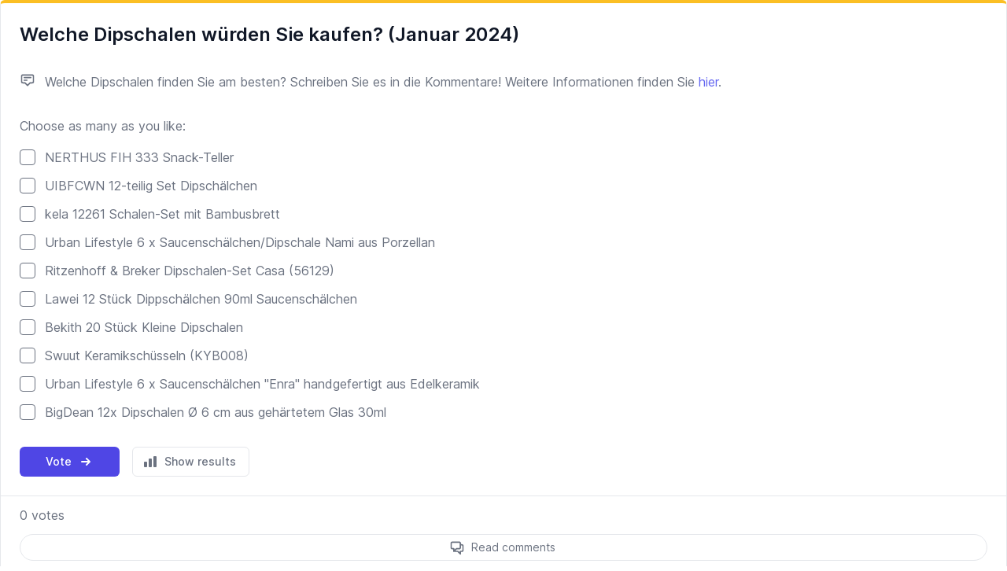

--- FILE ---
content_type: text/html;charset=UTF-8
request_url: https://strawpoll.com/embed/NPgxE9xR4Z2
body_size: 17667
content:
<!DOCTYPE html>
<html lang="en" id="html" x-data="global()" class="h-full js-focus-visible">
	<head>
		<meta charset="utf-8">
		
        <!--             
                    *******,******,            
                .,,,.******,**********.        
              ,,,,,,,,*****,************,      
            .,,,,,,,,,,****,**************.    
           ,,,,,,,,,,,,****,***************.   
          ,.,,,,,,,,,,,,,**,****************,        ____    __                                ____        ___    ___    
         */////,.,,,,,,,,**,*****************       /\  _`\ /\ \__                            /\  _`\     /\_ \  /\_ \    
         //////////*,,,,,.*,*****************.      \ \,\L\_\ \ ,_\  _ __    __     __  __  __\ \ \L\ \___\//\ \ \//\ \    
         ///////////////*..,*****************,       \/_\__ \\ \ \/ /\`'__\/'__`\  /\ \/\ \/\ \\ \ ,__/ __`\\ \ \  \ \ \   
         /////////////////,*,,***************,         /\ \L\ \ \ \_\ \ \//\ \L\.\_\ \ \_/ \_/ \\ \ \/\ \L\ \\_\ \_ \_\ \_ 
         ///////////////,******,,************.         \ `\____\ \__\\ \_\\ \__/.\_\\ \___x___/' \ \_\ \____//\____\/\____\ 
         *///////////*,***********,**********           \/_____/\/__/ \/_/ \/__/\/_/ \/__//__/    \/_/\/___/ \/____/\/____/
          *////////*,****************,******,  
           //////*,********************,,**.   
            ,//***************************.    
              ,*************************,      
                .*********************.        
                   .,***********/*, 
        -->

		<title>Welche Dipschalen würden Sie kaufen? (Januar 2024)</title>

		<meta name="description" content="What is your opinion? Vote now: NERTHUS FIH 333 Snack-Teller, UIBFCWN 12-teilig Set Dipschälchen, Kela 12261 Schalen-Set mit Bambusbrett, Urban Lifestyle 6 x Saucenschälchen/Dipschal" />

		<meta name="viewport" content="width=device-width, initial-scale=1">

			<meta name="robots" content="noindex, follow" />
				<meta name="robots" content="indexifembedded" />


		<link rel="preconnect" href="https://static.strawpoll.com/" crossorigin />

		<link rel="stylesheet" fetchpriority="high" href="https://static.strawpoll.com/dist/main.css?v=256">

				<link rel="stylesheet" href="/dist/custom.NPgxE9xR4Z2.css?v=256">

		<script defer src="https://static.strawpoll.com/dist/app.js?v=256"></script>
		
		<script
			src="https://log.strawpoll.com/api/script.js"
			data-site-id="5fccc2032438"
			defer
		></script>





			<meta name="twitter:card" content="summary_large_image" />
<meta property="fb:app_id" content="567582844767504" />

<meta property="og:site_name" content="StrawPoll" />
<meta property="og:title" content="Welche Dipschalen würden Sie kaufen? (Januar 2024)" />
<meta property="og:description" content="What is your opinion? Vote now: NERTHUS FIH 333 Snack-Teller, UIBFCWN 12-teilig Set Dipschälchen, Kela 12261 Schalen-Set mit Bambusbrett, Urban Lifestyle 6 x Saucenschälchen/Dipschal" />
<meta property="og:type" content="website" />
<meta property="og:url" content="https://strawpoll.com/NPgxE9xR4Z2" />
		
<meta property="og:locale" content="en" />



		<meta name="apple-mobile-web-app-title" content="StrawPoll" />
<meta name="application-name" content="StrawPoll" />

<link rel="apple-touch-icon" sizes="180x180" href="/apple-touch-icon.png">
<link rel="icon" type="image/png" sizes="32x32" href="/favicon-32x32.png">
<link rel="icon" type="image/png" sizes="16x16" href="/favicon-16x16.png">
<link rel="manifest" href="/site.webmanifest">



		<style>
			[x-cloak] {
			  display: none;
			}
		</style>

		<script>
	const TIMESTAMP = new Date().getTime()
	const WEBSOCKET_URL = 'wss://ws.strawpoll.com'
	const API_ENDPOINT = 'https://api.strawpoll.com/v3'
	const STATIC_URL = 'https://cdn.strawpoll.com'
	const DEVICE_TYPE = 'desktop'
	const APP_VERSION = '256'

	const L = {
		'error_retry': 'An error occurred. Please reload the page and try again.',
		'timeout_retry': 'Timeout, please try again.',
		'already_voted': 'You already voted on this poll.',
		'incognito_vote': 'Voting in incognito mode is not allowed. Please disable incognito mode and try again.',
		'backend_error': 'Backend error.',
		'request_failed': 'Request failed.',
		'request_help': 'Please contact support@strawpoll.com for help.',
		'day': 'day',
		'days': 'days',
		'hour': 'hour',
		'hours': 'hours',
		'minute': 'minute',
		'minutes': 'minutes',
		'second': 'second',
		'seconds': 'seconds',
	}

	const APPEARANCE = 'auto'
</script>


		

<script>
	let defaultThemeLight = { 'id': null, 'name': 'Default', colors: { 'pageBg': '#f9fafb', 'boxBg': '#ffffff', 'boxBorder': '#e5e8eb', 'boxBorderTop': '#fbbf24', 'title': '#111827', 'text': '#6b7280', 'highlight': '#4f46e5', 'buttonBg': '#4f46e5', 'buttonText': '#ffffff', 'border': '#e5e7eb', }, 'hideShareButton': false }
	let defaultThemeDark = { 'id': null, 'name': 'Default', colors: { 'pageBg': '#111827', 'boxBg': '#1f2937', 'boxBorder': '#374151', 'boxBorderTop': '#818cf8', 'title': '#e5e7eb', 'text': '#94a3b8', 'highlight': '#6366f1', 'buttonBg': '#6366f1', 'buttonText': '#ffffff', 'border': '#374151' }, 'hideShareButton': false }

	
		let customTheme = { id: null }

	let currentTheme = defaultThemeLight

	if (APPEARANCE === 'dark' || APPEARANCE === 'auto' && window.matchMedia('(prefers-color-scheme: dark)').matches) {
		document.getElementById('html').classList.add('dark')
		currentTheme = defaultThemeDark
	}


	if (customTheme.id) {
		currentTheme = customTheme

		if (isDarkBg(hexToRGBA(customTheme.colors.pageBg, 1, 0, 1))) {
			if (!document.getElementById('html').classList.contains('dark')) {
				document.getElementById('html').classList.add('dark')
			}
		} else {
			if (document.getElementById('html').classList.contains('dark')) {
				document.getElementById('html').classList.remove('dark')
			}
		}
	}

		let pollOptionColors = ['#3EB991', '#FF7563', '#AA66CC', '#FFBB33', '#FF8800', '#33B5E5']

	setCustomTheme(currentTheme)

	function setCustomTheme(theme) {
		for (const [key, value] of Object.entries(theme.colors)) {
			document.documentElement.style.setProperty('--'+key, hexToRGBA(value, 1, 0, 1))
		}

		document.documentElement.style.setProperty('--buttonBgLight', hexToRGBA(theme.colors['buttonBg'],  1, 1, 1.16))
		document.documentElement.style.setProperty('--borderDark', hexToRGBA(theme.colors['border'], 1, 1, 0.84))
		document.documentElement.style.setProperty('--highlightDark', hexToRGBA(theme.colors['highlight'], 1, 1, 0.84))
		document.documentElement.style.setProperty('--textShadow', hexToRGBA(theme.colors['text'], 1, 5, 0.954))
		document.documentElement.style.setProperty('--textLight', hexToRGBA(theme.colors['text'], 0.8, 0, 1)) // 1, 113, 0.5568)
		document.documentElement.style.setProperty('--textLighter', hexToRGBA(theme.colors['text'], 1, 168, 0.3431))
		document.documentElement.style.setProperty('--highlightShadow', hexToRGBA(theme.colors['highlight'], 1, 58, 0.772))
	}

	function setCustomFormDesign(design) {
		for (const [key, value] of Object.entries(design.colors)) {
			document.documentElement.style.setProperty('--'+key, hexToRGBA(value, 1, 0, 1))
		}
		
		if (isDarkBg(hexToRGBA(design.colors['formBackgroundColor'], 1, 0, 1))) {
			document.documentElement.style.setProperty('--textColorLight', hexToRGBA(design.colors['textColor'], 1, 1, 0.5))
			document.documentElement.style.setProperty('--titleColorLight', hexToRGBA(design.colors['titleColor'], 1, 1, 0.5))
		} else {
			document.documentElement.style.setProperty('--titleColorLight', hexToRGBA(design.colors['titleColor'], 0.2, 0, 1))
			document.documentElement.style.setProperty('--textColorLight', hexToRGBA(design.colors['textColor'], 0.2, 0, 1))
		}

		document.documentElement.style.setProperty('--titleColorLight', hexToRGBA(design.colors['titleColor'], 0.2, 0, 1))
		document.documentElement.style.setProperty('--primaryColorLight', hexToRGBA(design.colors['primaryColor'], 0.6, 0, 1))
		document.documentElement.style.setProperty('--primaryColorLightest', hexToRGBA(design.colors['primaryColor'], 0.1, 0, 1))
		document.documentElement.style.setProperty('--choiceColorLight', hexToRGBA(design.colors['choiceColor'], 0.6, 0, 1))
		document.documentElement.style.setProperty('--choiceColorLighter', hexToRGBA(design.colors['choiceColor'], 0.3, 0, 1))
		document.documentElement.style.setProperty('--choiceColorLightest', hexToRGBA(design.colors['choiceColor'], 0.1, 0, 1))
		document.documentElement.style.setProperty('--buttonBackgroundColorLight', hexToRGBA(design.colors['buttonBackgroundColor'], 0.6, 0, 1))
	
		if (isDarkBg(hexToRGBA(design.colors['choiceColor'], 1, 0, 1))) {
			document.documentElement.style.setProperty('--choiceBackgroundTextColor', 'rgba(255,255,255,1)')
		} else {
			document.documentElement.style.setProperty('--choiceBackgroundTextColor', 'rgba(0,0,0,1)')
		}
	}

	function hexToRGBA(hex, opacity, modifierAdd, modifierMulti) {
		if (!hex) {
			return 'rgba(0, 0, 0, 0)'
		}
		let c;
		if (/^#([A-Fa-f0-9]{3}){1,2}$/.test(hex)) {
			c = hex.substring(1).split('')
			if (c.length === 3) {
				c= [c[0], c[0], c[1], c[1], c[2], c[2]]
			}
			c= '0x'+c.join('')
			return 'rgba('+[(c>>16)&255, (c>>8)&255, c&255].map(x => parseInt(modifierAdd + modifierMulti * x)).join(',')+', '+opacity+')'
		}
	}

	function isDarkBg(color) {
		let colors = color.match(/^rgba?\((\d+),\s*(\d+),\s*(\d+)(?:,\s*(\d+(?:\.\d+)?))?\)$/)

		let r = colors[1]
		let g = colors[2]
		let b = colors[3]
		let a = parseInt(colors[4])

		if (a === 0) return 0

		let hsp = Math.sqrt(0.299 * (r * r) + 0.587 * (g * g) +	0.114 * (b * b))

		if (hsp <= 127.5) {
			return 1
		}
	}
</script>






		<style>
			/* THEME */
			:root {
				/* --backgroundColor: rgba(240, 240, 240, 1);
				--questionBackgroundColor: rgba(255, 255, 255, 1);
				--titleColor: rgba(0, 0, 0, 1);
				--titleColorLight: rgba(150, 150, 150, 1);
				--textColor: rgba(100, 100, 100, 1);
				--textColorLight: rgba(200, 200, 200, 1);
				--answerColor: rgba(255, 0, 255, 1);
				--primaryColor: rgba(0, 0, 255, 1); */
		
				/* dark mode */
				--formBackgroundColor: rgba(17, 24, 39);
				--questionBackgroundColor: rgba(31, 41, 55, 1);
				--questionTitleColor: rgba(255, 255, 255, 1);
				--questionTitleColorLight: rgba(150, 150, 150, 1);
				--questionTextColor: rgba(100, 100, 100, 1);
				--questionTextColorLight: rgba(200, 200, 200, 1);
				--questionChoiceColor: rgba(255, 0, 255, 1);
				--questionChoiceColorLight: rgba(255, 0, 255, 1);
				--questionChoiceColorLightest: rgba(255, 0, 255, 1);
				--formPrimaryColor: rgba(0, 0, 255, 1);
		
				--formBorderColor: rgba(55, 65, 81, 1);
				--formBorderTopColor: rgba(129, 140, 248, 1);
			}
			.form-background {
				background-color: var(--formBackgroundColor);
			}
			.form-question-wrapper {
				background-color: var(--questionBackgroundColor);
			}
			.form-question {
				background-color: var(--questionBackgroundColor);
			}
			.question-top-border {
				border-top-color: var(--formBorderTopColor);
			}
			.question-title, .question-title::placeholder, .question-title input {
				color: var(--questionTitleColor);
			}
			/* .question-title::placeholder {
				color: var(--titleColorLight);
			} */
			.question-text, .question-text::placeholder {
				color: var(--questionTextColor);
			}
			/* .question-text::placeholder {
				color: var(--textColorLight);
			} */
			.field-choice-input, .field-choice-input::placeholder {
				color: var(--questionChoiceColor);
			}
			/* .field-choice-input::placeholder {
				color: var(--answerColorLight);
			} */
			.question-title:hover, .question-text:hover, .field-choice-input:hover {
				border-color: var(--questionTextColorLight);
			}
			.question-title:focus, .question-text:focus, .field-choice-input:focus {
				border-color: var(--formPrimaryColor);
			}
			.field-choice-card {
				color: var(--questionChoiceColor);
				border-color: var(--questionChoiceColorLight);
				background-color: var(--questionChoiceColorLightest);
			}
			.form .field-choice-card:hover {
				background-color: var(--questionChoiceColorLighter);
			}
			.choice-symbol {
				border-color: var(--questionChoiceColorLight);
				background-color: var(--questionBackgroundColor);
			}
		
			.primary-link {
				color: var(--formPrimaryColor);
			}
		
			/* layout: plain, card, image_top, image_left, image_right, transparent */
			/* background_image */
			/* logo_image */
			/* colors: page_bg, question_bg, title, questions, answers, primary (highlight), secondary */
			/* font */
			/* text size */
			/* align: left, center, right */
			/* ltr? */
		</style>
	</head>
	<body class="font-sans antialiased min-h-full flex flex-col text-default bg-transparent">		
		
		

		<div class="flex-auto  ">
			


<div @update-poll.window="$store.poll.update($event.detail.poll); $dispatch('refresh-results')" @delete-poll.window="setTimeout(() => { window.location.reload() }, 1500)"
	class="strawpoll-container embed py-0" id="strawpoll_box_NPgxE9xR4Z2">






	<div class="space-y-8 ">
		<div class="strawpoll-box custom-box custom-box-primary overflow-visible mx-auto max-w-full" :class="{ 'max-w-full': !expandBox, 'max-w-full': expandBox }">
			<div class="space-y-8 mb-8 pt-4 px-4 sm:px-6 sm:pt-6">
				

<div x-data="{ poll: Alpine.store(&#39;poll&#39;), i: 0,  }" class="flex justify-between">
	<div class="flex-grow flex flex-col">
			<div class="strawpoll-title text-2xl text-gray-900 dark:text-gray-200 font-semibold custom-title break-words" x-text="poll.title">
				Welche Dipschalen würden Sie kaufen? (Januar 2024)
			</div>
	</div>

	<div class="flex items-top space-x-3">
	</div>
</div>


		
				<div x-data="{ poll: Alpine.store(&#39;poll&#39;), i: 0,  }">
	<template x-if="poll.pollMeta.location">
		<div class="flex">
			<div class="text-gray-500 custom-text mr-3">
				

<svg 
	
	class="h-5 w-5 " 
	xmlns="http://www.w3.org/2000/svg" 
	fill="none"
	viewBox="0 0 24 24"
	stroke="currentColor">
	<path stroke-linecap="round" stroke-linejoin="round" stroke-width="2" d="M17.657 16.657L13.414 20.9a1.998 1.998 0 01-2.827 0l-4.244-4.243a8 8 0 1111.314 0z"/><path stroke-linecap="round" stroke-linejoin="round" stroke-width="2" d="M15 11a3 3 0 11-6 0 3 3 0 016 0z"/>

</svg>

			</div>
			<div class="text-gray-500 custom-text">
				<span x-text="poll.pollMeta.location" class="whitespace-pre-line break-words"></span>
			</div>
		</div>
	</template>
</div>

		
				<div x-data="{ poll: Alpine.store(&#39;poll&#39;), i: 0,  }">
	<template x-if="poll.pollMeta.description">
		<div class="flex">
			<div class="text-gray-500 custom-text mr-3">
				

<svg 
	
	class="h-5 w-5 " 
	xmlns="http://www.w3.org/2000/svg" 
	fill="none"
	viewBox="0 0 24 24"
	stroke="currentColor">
	<path stroke-linecap="round" stroke-linejoin="round" stroke-width="2" d="M7 8h10M7 12h4m1 8l-4-4H5a2 2 0 01-2-2V6a2 2 0 012-2h14a2 2 0 012 2v8a2 2 0 01-2 2h-3l-4 4z"/>

</svg>

			</div>
			<div class="text-gray-500 custom-text ">
				<span x-html="strawpoll.allowLinks(poll.pollMeta.description)" class="whitespace-pre-line break-words"></span>
			</div>
		</div>
	</template>
</div>

		
				<div x-data="{ poll: Alpine.store(&#39;poll&#39;), i: 0,  }">
	<template x-if="poll.media">
		<div class="flex justify-center px-0 sm:px-20">
				<img :src="STATIC_URL + poll.media.path" alt="Poll image" />
		</div>
	</template>
</div>

			</div>

			
<form x-data="pollVote()" class="strawpoll-form px-4 sm:px-6" method="POST" action="/vote" @submit.prevent="votePoll()">

	
	<div class="space-y-8 pb-4 sm:pb-6" style="min-width: 168px; ">

		


<div x-data="defaultVote()" @update-checked-options.window="updateCheckedOptions()" @alert-min-options.window="alertMinOptions()">

		
<div class="text-gray-500 custom-text flex items-center">
	<template x-if="$store.poll.pollConfig.isMultipleChoice">
		<div>
			<template x-if="$store.poll.pollConfig.multipleChoiceMin === 1 && $store.poll.pollConfig.multipleChoiceMax === 1">
				<div>Make a choice:</div>
			</template>
			<template x-if="!$store.poll.pollConfig.multipleChoiceMin && !$store.poll.pollConfig.multipleChoiceMax">
				<div>Choose as many as you like:</div>
			</template>
			<template x-if="$store.poll.pollConfig.multipleChoiceMin > 1 && $store.poll.pollConfig.multipleChoiceMin === $store.poll.pollConfig.multipleChoiceMax">
				<div x-text="strawpoll.placeholder('Choose {number}', { number: $store.poll.pollConfig.multipleChoiceMax }) + ':'"></div>
			</template>
			<template x-if="typeof $store.poll.pollConfig.multipleChoiceMin !== 'undefined' && $store.poll.pollConfig.multipleChoiceMax && $store.poll.pollConfig.multipleChoiceMin !== $store.poll.pollConfig.multipleChoiceMax">
				<div x-text="strawpoll.placeholder('Choose {min} to {max} options', { min: $store.poll.pollConfig.multipleChoiceMin, max: $store.poll.pollConfig.multipleChoiceMax }) + ':'"></div>
			</template>
		</div>
	</template>
	<template x-if="!$store.poll.pollConfig.isMultipleChoice">
		<div>Make a choice:</div>
	</template>
</div>


	<fieldset class="strawpoll-options text-lg sm:text-base">
		<legend class="sr-only">Poll options</legend>

		<div class="mt-4">
			<!-- desktop -->
					<div class="strawpoll-option flex items-center mt-3 label-disabled:opacity-50">
						<template x-if="$store.poll.pollConfig.isMultipleChoice">
							<input id="option-NPgxE9xR4Z2-NMnQXBQeYy6" value="NMnQXBQeYy6" name="options-NPgxE9xR4Z2" type="checkbox" x-model="checkedOptions" class="cursor-pointer h-5 w-5 rounded disabled:opacity-50 custom-checkbox" :disabled="optionsLimitReached() && !checkedOptions.includes('NMnQXBQeYy6')">
						</template>
						<template x-if="!$store.poll.pollConfig.isMultipleChoice">
							<input id="option-NPgxE9xR4Z2-NMnQXBQeYy6" value="NMnQXBQeYy6" name="options-NPgxE9xR4Z2" type="radio" x-model="checkedOptions[0]" @change="resetOtherOption()" class="cursor-pointer h-5 w-5 disabled:opacity-50 custom-radio" :disabled="optionsLimitReached() && !checkedOptions.includes('NMnQXBQeYy6')">
						</template>
					
						<label for="option-NPgxE9xR4Z2-NMnQXBQeYy6" class="flex-grow cursor-pointer label-disabled:opacity-50 custom-text" style="">
							<span class="ml-3 block">
								NERTHUS FIH 333 Snack-Teller
							</span>
						</label>
					</div>
					<div class="strawpoll-option flex items-center mt-3 label-disabled:opacity-50">
						<template x-if="$store.poll.pollConfig.isMultipleChoice">
							<input id="option-NPgxE9xR4Z2-DwyopqvAenA" value="DwyopqvAenA" name="options-NPgxE9xR4Z2" type="checkbox" x-model="checkedOptions" class="cursor-pointer h-5 w-5 rounded disabled:opacity-50 custom-checkbox" :disabled="optionsLimitReached() && !checkedOptions.includes('DwyopqvAenA')">
						</template>
						<template x-if="!$store.poll.pollConfig.isMultipleChoice">
							<input id="option-NPgxE9xR4Z2-DwyopqvAenA" value="DwyopqvAenA" name="options-NPgxE9xR4Z2" type="radio" x-model="checkedOptions[0]" @change="resetOtherOption()" class="cursor-pointer h-5 w-5 disabled:opacity-50 custom-radio" :disabled="optionsLimitReached() && !checkedOptions.includes('DwyopqvAenA')">
						</template>
					
						<label for="option-NPgxE9xR4Z2-DwyopqvAenA" class="flex-grow cursor-pointer label-disabled:opacity-50 custom-text" style="">
							<span class="ml-3 block">
								UIBFCWN 12-teilig Set Dipschälchen
							</span>
						</label>
					</div>
					<div class="strawpoll-option flex items-center mt-3 label-disabled:opacity-50">
						<template x-if="$store.poll.pollConfig.isMultipleChoice">
							<input id="option-NPgxE9xR4Z2-BDyNXj4WegR" value="BDyNXj4WegR" name="options-NPgxE9xR4Z2" type="checkbox" x-model="checkedOptions" class="cursor-pointer h-5 w-5 rounded disabled:opacity-50 custom-checkbox" :disabled="optionsLimitReached() && !checkedOptions.includes('BDyNXj4WegR')">
						</template>
						<template x-if="!$store.poll.pollConfig.isMultipleChoice">
							<input id="option-NPgxE9xR4Z2-BDyNXj4WegR" value="BDyNXj4WegR" name="options-NPgxE9xR4Z2" type="radio" x-model="checkedOptions[0]" @change="resetOtherOption()" class="cursor-pointer h-5 w-5 disabled:opacity-50 custom-radio" :disabled="optionsLimitReached() && !checkedOptions.includes('BDyNXj4WegR')">
						</template>
					
						<label for="option-NPgxE9xR4Z2-BDyNXj4WegR" class="flex-grow cursor-pointer label-disabled:opacity-50 custom-text" style="">
							<span class="ml-3 block">
								kela 12261 Schalen-Set mit Bambusbrett
							</span>
						</label>
					</div>
					<div class="strawpoll-option flex items-center mt-3 label-disabled:opacity-50">
						<template x-if="$store.poll.pollConfig.isMultipleChoice">
							<input id="option-NPgxE9xR4Z2-eJnvm7BAEyv" value="eJnvm7BAEyv" name="options-NPgxE9xR4Z2" type="checkbox" x-model="checkedOptions" class="cursor-pointer h-5 w-5 rounded disabled:opacity-50 custom-checkbox" :disabled="optionsLimitReached() && !checkedOptions.includes('eJnvm7BAEyv')">
						</template>
						<template x-if="!$store.poll.pollConfig.isMultipleChoice">
							<input id="option-NPgxE9xR4Z2-eJnvm7BAEyv" value="eJnvm7BAEyv" name="options-NPgxE9xR4Z2" type="radio" x-model="checkedOptions[0]" @change="resetOtherOption()" class="cursor-pointer h-5 w-5 disabled:opacity-50 custom-radio" :disabled="optionsLimitReached() && !checkedOptions.includes('eJnvm7BAEyv')">
						</template>
					
						<label for="option-NPgxE9xR4Z2-eJnvm7BAEyv" class="flex-grow cursor-pointer label-disabled:opacity-50 custom-text" style="">
							<span class="ml-3 block">
								Urban Lifestyle 6 x Saucenschälchen/Dipschale Nami aus Porzellan
							</span>
						</label>
					</div>
					<div class="strawpoll-option flex items-center mt-3 label-disabled:opacity-50">
						<template x-if="$store.poll.pollConfig.isMultipleChoice">
							<input id="option-NPgxE9xR4Z2-YVyPX25YLyN" value="YVyPX25YLyN" name="options-NPgxE9xR4Z2" type="checkbox" x-model="checkedOptions" class="cursor-pointer h-5 w-5 rounded disabled:opacity-50 custom-checkbox" :disabled="optionsLimitReached() && !checkedOptions.includes('YVyPX25YLyN')">
						</template>
						<template x-if="!$store.poll.pollConfig.isMultipleChoice">
							<input id="option-NPgxE9xR4Z2-YVyPX25YLyN" value="YVyPX25YLyN" name="options-NPgxE9xR4Z2" type="radio" x-model="checkedOptions[0]" @change="resetOtherOption()" class="cursor-pointer h-5 w-5 disabled:opacity-50 custom-radio" :disabled="optionsLimitReached() && !checkedOptions.includes('YVyPX25YLyN')">
						</template>
					
						<label for="option-NPgxE9xR4Z2-YVyPX25YLyN" class="flex-grow cursor-pointer label-disabled:opacity-50 custom-text" style="">
							<span class="ml-3 block">
								Ritzenhoff &amp; Breker Dipschalen-Set Casa (56129)
							</span>
						</label>
					</div>
					<div class="strawpoll-option flex items-center mt-3 label-disabled:opacity-50">
						<template x-if="$store.poll.pollConfig.isMultipleChoice">
							<input id="option-NPgxE9xR4Z2-jVyGXJWOQn7" value="jVyGXJWOQn7" name="options-NPgxE9xR4Z2" type="checkbox" x-model="checkedOptions" class="cursor-pointer h-5 w-5 rounded disabled:opacity-50 custom-checkbox" :disabled="optionsLimitReached() && !checkedOptions.includes('jVyGXJWOQn7')">
						</template>
						<template x-if="!$store.poll.pollConfig.isMultipleChoice">
							<input id="option-NPgxE9xR4Z2-jVyGXJWOQn7" value="jVyGXJWOQn7" name="options-NPgxE9xR4Z2" type="radio" x-model="checkedOptions[0]" @change="resetOtherOption()" class="cursor-pointer h-5 w-5 disabled:opacity-50 custom-radio" :disabled="optionsLimitReached() && !checkedOptions.includes('jVyGXJWOQn7')">
						</template>
					
						<label for="option-NPgxE9xR4Z2-jVyGXJWOQn7" class="flex-grow cursor-pointer label-disabled:opacity-50 custom-text" style="">
							<span class="ml-3 block">
								Lawei 12 Stück Dippschälchen 90ml Saucenschälchen
							</span>
						</label>
					</div>
					<div class="strawpoll-option flex items-center mt-3 label-disabled:opacity-50">
						<template x-if="$store.poll.pollConfig.isMultipleChoice">
							<input id="option-NPgxE9xR4Z2-NPgxakBAKZ2" value="NPgxakBAKZ2" name="options-NPgxE9xR4Z2" type="checkbox" x-model="checkedOptions" class="cursor-pointer h-5 w-5 rounded disabled:opacity-50 custom-checkbox" :disabled="optionsLimitReached() && !checkedOptions.includes('NPgxakBAKZ2')">
						</template>
						<template x-if="!$store.poll.pollConfig.isMultipleChoice">
							<input id="option-NPgxE9xR4Z2-NPgxakBAKZ2" value="NPgxakBAKZ2" name="options-NPgxE9xR4Z2" type="radio" x-model="checkedOptions[0]" @change="resetOtherOption()" class="cursor-pointer h-5 w-5 disabled:opacity-50 custom-radio" :disabled="optionsLimitReached() && !checkedOptions.includes('NPgxakBAKZ2')">
						</template>
					
						<label for="option-NPgxE9xR4Z2-NPgxakBAKZ2" class="flex-grow cursor-pointer label-disabled:opacity-50 custom-text" style="">
							<span class="ml-3 block">
								Bekith 20 Stück Kleine Dipschalen
							</span>
						</label>
					</div>
					<div class="strawpoll-option flex items-center mt-3 label-disabled:opacity-50">
						<template x-if="$store.poll.pollConfig.isMultipleChoice">
							<input id="option-NPgxE9xR4Z2-wAg3Oj4Xog8" value="wAg3Oj4Xog8" name="options-NPgxE9xR4Z2" type="checkbox" x-model="checkedOptions" class="cursor-pointer h-5 w-5 rounded disabled:opacity-50 custom-checkbox" :disabled="optionsLimitReached() && !checkedOptions.includes('wAg3Oj4Xog8')">
						</template>
						<template x-if="!$store.poll.pollConfig.isMultipleChoice">
							<input id="option-NPgxE9xR4Z2-wAg3Oj4Xog8" value="wAg3Oj4Xog8" name="options-NPgxE9xR4Z2" type="radio" x-model="checkedOptions[0]" @change="resetOtherOption()" class="cursor-pointer h-5 w-5 disabled:opacity-50 custom-radio" :disabled="optionsLimitReached() && !checkedOptions.includes('wAg3Oj4Xog8')">
						</template>
					
						<label for="option-NPgxE9xR4Z2-wAg3Oj4Xog8" class="flex-grow cursor-pointer label-disabled:opacity-50 custom-text" style="">
							<span class="ml-3 block">
								Swuut Keramikschüsseln (KYB008)
							</span>
						</label>
					</div>
					<div class="strawpoll-option flex items-center mt-3 label-disabled:opacity-50">
						<template x-if="$store.poll.pollConfig.isMultipleChoice">
							<input id="option-NPgxE9xR4Z2-6QnMX7j2bye" value="6QnMX7j2bye" name="options-NPgxE9xR4Z2" type="checkbox" x-model="checkedOptions" class="cursor-pointer h-5 w-5 rounded disabled:opacity-50 custom-checkbox" :disabled="optionsLimitReached() && !checkedOptions.includes('6QnMX7j2bye')">
						</template>
						<template x-if="!$store.poll.pollConfig.isMultipleChoice">
							<input id="option-NPgxE9xR4Z2-6QnMX7j2bye" value="6QnMX7j2bye" name="options-NPgxE9xR4Z2" type="radio" x-model="checkedOptions[0]" @change="resetOtherOption()" class="cursor-pointer h-5 w-5 disabled:opacity-50 custom-radio" :disabled="optionsLimitReached() && !checkedOptions.includes('6QnMX7j2bye')">
						</template>
					
						<label for="option-NPgxE9xR4Z2-6QnMX7j2bye" class="flex-grow cursor-pointer label-disabled:opacity-50 custom-text" style="">
							<span class="ml-3 block">
								Urban Lifestyle 6 x Saucenschälchen &quot;Enra&quot; handgefertigt aus Edelkeramik
							</span>
						</label>
					</div>
					<div class="strawpoll-option flex items-center mt-3 label-disabled:opacity-50">
						<template x-if="$store.poll.pollConfig.isMultipleChoice">
							<input id="option-NPgxE9xR4Z2-NoZrwLxAay3" value="NoZrwLxAay3" name="options-NPgxE9xR4Z2" type="checkbox" x-model="checkedOptions" class="cursor-pointer h-5 w-5 rounded disabled:opacity-50 custom-checkbox" :disabled="optionsLimitReached() && !checkedOptions.includes('NoZrwLxAay3')">
						</template>
						<template x-if="!$store.poll.pollConfig.isMultipleChoice">
							<input id="option-NPgxE9xR4Z2-NoZrwLxAay3" value="NoZrwLxAay3" name="options-NPgxE9xR4Z2" type="radio" x-model="checkedOptions[0]" @change="resetOtherOption()" class="cursor-pointer h-5 w-5 disabled:opacity-50 custom-radio" :disabled="optionsLimitReached() && !checkedOptions.includes('NoZrwLxAay3')">
						</template>
					
						<label for="option-NPgxE9xR4Z2-NoZrwLxAay3" class="flex-grow cursor-pointer label-disabled:opacity-50 custom-text" style="">
							<span class="ml-3 block">
								BigDean 12x Dipschalen Ø 6 cm aus gehärtetem Glas 30ml
							</span>
						</label>
					</div>
					
				<template x-if="$store.poll.pollConfig.allowOtherOption">
					<div class="other-option flex items-center mt-2 label-disabled:opacity-50">
						<template x-if="$store.poll.pollConfig.isMultipleChoice">
							<input id="option-other-NPgxE9xR4Z2" value="otherOption" name="options-NPgxE9xR4Z2" type="checkbox" x-model="checkedOptions" class="cursor-pointer h-5 w-5 rounded disabled:opacity-50 custom-checkbox" :disabled="optionsLimitReached() && !checkedOptions.includes('otherOption')" @click="$refs.otherOption.focus()">
						</template>
						<template x-if="!$store.poll.pollConfig.isMultipleChoice">
							<input id="option-other-NPgxE9xR4Z2" value="otherOption" name="options-NPgxE9xR4Z2" type="radio" x-model="checkedOptions[0]" class="cursor-pointer h-5 w-5 disabled:opacity-50 custom-radio" :disabled="optionsLimitReached() && !checkedOptions.includes('otherOption')" @click="$refs.otherOption.focus()">
						</template>
					
						<div class="ml-3 flex items-center label-disabled:opacity-50 custom-text flex-grow">
							<span class="custom-text" @click="$refs.otherOption.focus()">Other:</span>
							<span class="ml-2 flex items-center flex-grow">
								<input type="text" x-ref="otherOption" class="w-full py-1 px-1 border-0 border-b focus:ring-0 custom-field-input" :class="{ 'is-danger': otherError }" placeholder="Please specify" x-model="otherOption.input" @input="setOtherOption()" :disabled="optionsLimitReached() && !checkedOptions.includes('otherOption')" />
							</span>
						</div>
					</div>
				</template>
		</div>
	</fieldset>

	<div class="mt-8 poll-input" x-show="$store.poll.pollConfig.requireVoterNames" x-cloak>
		

<div>
	<div class="flex justify-between">
		<label for="name" class="label custom-title">
			Name <span class="text-gray-500 custom-text-light">(Required)</span>
		</label>
	</div>
	<div class="mt-1 relative flex items-center">
		<input type="text" name="name" id="name" class="input custom-field-input custom-focus-ring-0" placeholder="Enter your name" x-model="voteData.name" x-ref="participantNameInput">
	</div>
</div>

	</div>

	<div class="mt-8 poll-input" x-show="$store.poll.pollConfig.duplicationChecking === 'token'" x-cloak>
		<div>
	<div class="flex justify-between items-center">
		<label for="token" class="label custom-text">
			Unique code <span class="text-gray-500 custom-text-light">(Required)</span>
		</label>
		<a href="/help/how-to-obtain-vote-token/" target="_blank"
			class="flex items-center link custom-highlight space-x-1">
			

<svg 
	
	class="h-5 w-5 " 
	xmlns="http://www.w3.org/2000/svg" 
	fill="currentColor"
	viewBox="0 0 20 20"
	stroke="">
	<path fill-rule="evenodd" d="M18 10a8 8 0 11-16 0 8 8 0 0116 0zm-8-3a1 1 0 00-.867.5 1 1 0 11-1.731-1A3 3 0 0113 8a3.001 3.001 0 01-2 2.83V11a1 1 0 11-2 0v-1a1 1 0 011-1 1 1 0 100-2zm0 8a1 1 0 100-2 1 1 0 000 2z" clip-rule="evenodd"/>

</svg>

			<span>What&#39;s this?</span>
		</a>
	</div>
	<div class="mt-1 relative">
		<input type="text" name="token" id="token" class="input custom-field-input custom-text custom-focus-ring-0" placeholder="Enter your unique voting code" x-model="voteData.token" @input.debounce="checkUniqueCode()">
	</div>
</div>

	</div>


	<template x-if="hasLocalVote">
	<div class="mt-8 custom-text">
		Update your vote or <button type="button" @click="hasLocalVote = false; selectedOptions = []; voteData = { id: null, pollVotes: [], otherOption: { value: null, voteValue: 0 }, token: null, voteType: 'add' }; $dispatch('update-checked-options'); $dispatch('add-participant')" class="link custom-input-highlight-text">add a new vote</button>.
	</div>
</template>

</div>

<script>
	function defaultVote() {
		return {
			checkedOptions: [],
			otherOption: { input: null, value: 1},
			otherError: false,
			init() {
				this.$watch('checkedOptions', value => { this.updateSelectedOptions(value) })
			},
			setOtherOption() {
				this.otherError = false

				if (this.otherOption.input) {
					if (!this.$store.poll.pollConfig.isMultipleChoice) {
						this.checkedOptions = []
					}
					const index = this.checkedOptions.indexOf('otherOption')
					if (index === -1) {
						this.checkedOptions.push('otherOption')
					} 
				} else {
					const index = this.checkedOptions.indexOf('otherOption')
					if (index > -1) {
						this.checkedOptions.splice(index, 1)
					}
				}

				this.$nextTick(() => {
					const index = this.selectedOptions.findIndex((option) => option.id === 'other')

					if (index > -1) {
						this.selectedOptions[index].input = this.otherOption.input
					}
				})
			},
			resetOtherOption() {
				this.otherOption.input = null
			},
			updateCheckedOptions() {
				this.checkedOptions = this.selectedOptions.filter(o => o.value === 1).map(o => o.id)
			},
			updateSelectedOptions(value) {
				this.selectedOptions = []
				this.checkedOptions.forEach((checkedOption, i) => {
					if (checkedOption === 'otherOption') {
						this.selectedOptions[i] = { id: 'other', input: this.otherOption.input, value: 1 }
					} else {
						this.selectedOptions[i] = { id: checkedOption, value: 1 }
					}
				})
				this.$dispatch('update-group-options', { pollId: this.$store.poll.id, options: this.selectedOptions })
			},
			optionsLimitReached() {
				if (this.$store.poll.pollConfig.isMultipleChoice) {
					if (this.$store.poll.pollConfig.multipleChoiceMin === 0 && this.$store.poll.pollConfig.multipleChoiceMax === 0) {
						return false
					}
					if (this.checkedOptions.length >= this.$store.poll.pollConfig.multipleChoiceMax) {
						return true
					}
				}
				return false
			},
			alertMinOptions() {
				if (this.checkedOptions.includes('otherOption')) {
					this.otherError = true
				}
			}
		}
	}
</script>


		
<div class="" x-data="{ poll: Alpine.store(&#39;poll&#39;), }">
	<template x-if="poll.pollConfig.deadlineAt">
		<div class="custom-text">
			<template x-if="poll.pollConfig.deadlineAt * 1000 >= new Date().getTime()">
				<span x-text="strawpoll.placeholder('Voting ends in {date}.', { date: strawpoll.secondsToTime(poll.pollConfig.deadlineAt - new Date().getTime() / 1000) })"></span>
			</template>
			<template x-if="poll.pollConfig.deadlineAt * 1000 < new Date().getTime()">
				<span x-text="strawpoll.placeholder('Voting closed {date} ago.', { date: strawpoll.secondsToTime(new Date().getTime() / 1000 - poll.pollConfig.deadlineAt) })"></span>
			</template>
		</div>
	</template>
</div>


		

	<div x-show="voteError" class="rounded-md bg-red-50 dark-bg-opacity-red p-4" x-cloak>
		<div class="flex items-center">
			<div class="flex-shrink-0">
				

<svg 
	
	class="h-5 w-5 text-red-400" 
	xmlns="http://www.w3.org/2000/svg" 
	fill="currentColor"
	viewBox="0 0 20 20"
	stroke="">
	<path fill-rule="evenodd" d="M10 18a8 8 0 100-16 8 8 0 000 16zM8.707 7.293a1 1 0 00-1.414 1.414L8.586 10l-1.293 1.293a1 1 0 101.414 1.414L10 11.414l1.293 1.293a1 1 0 001.414-1.414L11.414 10l1.293-1.293a1 1 0 00-1.414-1.414L10 8.586 8.707 7.293z" clip-rule="evenodd"/>

</svg>

			</div>
			<div class="ml-3">
				<div class="text-sm text-red-700 dark:text-red-100" x-text="voteError"></div>
			</div>
		</div>
	</div>


		<div class="cf-turnstile" data-sitekey="0x4AAAAAAAkdq_KiqBksgskS" data-callback="onloadTurnstileCallback" @turnstile-token-success.window="submitPoll($event.detail.token)"></div>

		

<div x-show="showVoteButtons || isEditActive" x-cloak>
	<div class="block sm:hidden" :class="{ 'fixed bottom-0 left-0 right-0 z-50 py-4 custom-box-bg p-4 pb-8 border-t border-default': $store.poll.type === 'meeting' && viewType === 'list' && isEditActive && showStickyVoteButtons }" @scroll.window.throttle.100ms="updateScrollPosY()">
		<div class="grid grid-cols-2 gap-4">
			<button type="submit" class="strawpoll-button-primary button text-sm custom-button px-8 w-full">
				<div x-show="isLoadingVote" x-cloak>
					Validating...
				</div>
				<div class="flex items-center" x-show="!isLoadingVote">
					<div x-show="voteData.voteType !== 'edit'" x-cloak>Vote</div>
					<div x-show="voteData.voteType === 'edit'" x-cloak>Update vote</div>
				</div>
			</button>
	
				<div class="flex items-center space-x-4">
						<a href="/embed/NPgxE9xR4Z2/results" class="button strawpoll-button-secondary custom-field-input w-full text-sm flex items-center" x-show="$store.pollUser.isAdmin || $store.poll.pollConfig.resultsVisibility !== 'after_vote'" x-cloak>
							

<svg 
	
	class="h-5 w-5 -ml-1 mr-2 " 
	xmlns="http://www.w3.org/2000/svg" 
	fill="currentColor"
	viewBox="0 0 20 20"
	stroke="">
	<path d="M2 11a1 1 0 011-1h2a1 1 0 011 1v5a1 1 0 01-1 1H3a1 1 0 01-1-1v-5zM8 7a1 1 0 011-1h2a1 1 0 011 1v9a1 1 0 01-1 1H9a1 1 0 01-1-1V7zM14 4a1 1 0 011-1h2a1 1 0 011 1v12a1 1 0 01-1 1h-2a1 1 0 01-1-1V4z"/>

</svg>

							<span>Results</span>
						</a>
				</div>
		</div>
	</div>

	<div class="hidden sm:block">
		<div class="flex items-center justify-between">
			<div class="flex items-center space-x-4">
				<button type="submit" class="strawpoll-button-primary button text-sm custom-button px-8" :disabled="isLoadingVote">
					<div class="flex items-center space-x-2" x-show="isLoadingVote" x-cloak>
						<svg class="animate-spin h-5 w-5 text-white" xmlns="http://www.w3.org/2000/svg" fill="none" viewBox="0 0 24 24">
							<circle class="opacity-25" cx="12" cy="12" r="10" stroke="currentColor" stroke-width="4"></circle>
							<path class="opacity-75" fill="currentColor" d="M4 12a8 8 0 018-8V0C5.373 0 0 5.373 0 12h4zm2 5.291A7.962 7.962 0 014 12H0c0 3.042 1.135 5.824 3 7.938l3-2.647z"></path>
						</svg>
						<span>Validating...</span>
					</div>
					<div class="flex items-center" x-show="!isLoadingVote">
						<div x-show="voteData.voteType !== 'edit'" x-cloak>Vote</div>
						<div x-show="voteData.voteType === 'edit'" x-cloak>Update vote</div>
						<div class="hidden sm:block" x-show="voteData.voteType !== 'edit'" x-cloak>
							

<svg 
	
	class="h-5 w-5 ml-2 " 
	xmlns="http://www.w3.org/2000/svg" 
	fill="currentColor"
	viewBox="0 0 20 20"
	stroke="">
	<path fill-rule="evenodd" d="M10.293 5.293a1 1 0 011.414 0l4 4a1 1 0 010 1.414l-4 4a1 1 0 01-1.414-1.414L12.586 11H5a1 1 0 110-2h7.586l-2.293-2.293a1 1 0 010-1.414z" clip-rule="evenodd"/>

</svg>

						</div>
					</div>
				</button>
		
						<a href="/embed/NPgxE9xR4Z2/results" class="button strawpoll-button-secondary custom-field-input flex items-center" x-show="$store.pollUser.isAdmin || $store.poll.pollConfig.resultsVisibility !== 'after_vote'" x-show="$store.pollUser.isAdmin || $store.poll.pollConfig.resultsVisibility !== 'after_vote'" x-cloak>
							

<svg 
	
	class="h-5 w-5 -ml-1 mr-2 " 
	xmlns="http://www.w3.org/2000/svg" 
	fill="currentColor"
	viewBox="0 0 20 20"
	stroke="">
	<path d="M2 11a1 1 0 011-1h2a1 1 0 011 1v5a1 1 0 01-1 1H3a1 1 0 01-1-1v-5zM8 7a1 1 0 011-1h2a1 1 0 011 1v9a1 1 0 01-1 1H9a1 1 0 01-1-1V7zM14 4a1 1 0 011-1h2a1 1 0 011 1v12a1 1 0 01-1 1h-2a1 1 0 01-1-1V4z"/>

</svg>

							<span>Show results</span>
						</a>
			</div>
		</div>
	</div>
</div>

<!--div>
	<div class="flex items-center space-x-4">
		<button type="submit" class="strawpoll-button-primary button text-sm custom-button px-8 w-full sm:w-auto">
			<div x-show="isLoadingVote" x-cloak>
				Validating...
			</div>
			<div class="flex items-center space-x-2" x-show="!isLoadingVote">
				<div x-show="!isEditActive" x-cloak>Vote</div>
				<div x-show="isEditActive" x-cloak>Update vote</div>
				<div class="hidden sm:block">
					

<svg 
	
	class="h-5 w-5 " 
	xmlns="http://www.w3.org/2000/svg" 
	fill="currentColor"
	viewBox="0 0 20 20"
	stroke="">
	<path fill-rule="evenodd" d="M10.293 5.293a1 1 0 011.414 0l4 4a1 1 0 010 1.414l-4 4a1 1 0 01-1.414-1.414L12.586 11H5a1 1 0 110-2h7.586l-2.293-2.293a1 1 0 010-1.414z" clip-rule="evenodd"/>

</svg>

				</div>
			</div>
		</button>

			<div class="text-center text-sm custom-text w-full sm:w-auto" x-show="$store.pollUser.isAdmin || $store.poll.pollConfig.resultsVisibility !== 'after_vote'" x-cloak>
				<a href="/embed/NPgxE9xR4Z2/results" class="strawpoll-button-secondary border custom-border px-4 py-2 rounded-md flex items-center justify-center">
					Show results
				</a>
			</div>
	</div>
</div-->

	</div>
</form>


<script>
	let sessionToken = null

	function pollVote() {
		return {
			pollResults: {
				pollParticipants: []
			},
			showVoteButtons: true,
			selectedOptions: [],
			votedOptionCount: 0,
			selectedOptionCount: 0,
			voteData: {
				id: '',
				name: '',
				pollVotes: [],
				voteType: 'add',
				token: '',
				isEmbed: true,
			},
			viewType: 'list',
			hasLocalVote: false,
			isEditActive: false,
			voteError: null,
			isLoadingVote: false,
			staticTimezone: null,
			currentTimezone: strawpoll.getTimezone(),
			userVotes: [],
			localVotes: [],
			scrollPosY: 0,
			showStickyVoteButtons: false,
			showTopStickyVoteButtons: false,
			suggestLinkOut: false,
			init() {
				if (this.$store.poll.pollMeta.timezone) {
					this.currentTimezone = this.$store.poll.pollMeta.timezone
				}

					this.$nextTick(() => {
						let frameHeight = document.getElementById('strawpoll_box_'+this.$store.poll.id).offsetHeight+30
						// frameHeight = frameHeight > 2000 ? 2000 : frameHeight
						window.parent.postMessage({'type':'strawpoll_resize','id':this.$store.poll.id,'value':frameHeight}, '*')
						window.parent.postMessage({'type':'strawpoll_request_session_token','id':this.$store.poll.id}, '*')
					})


					if (this.voteData.isEmbed && !sessionToken) {
						this.waitForSessionToken()
					} else {
						this.checkUserVotes()
					}

					this.$watch('voteError', value => {
						this.$nextTick(() => {
							window.parent.postMessage({'id':this.$store.poll.id,'type':'strawpoll_resize','value':document.getElementById('strawpoll_box_'+this.$store.poll.id).offsetHeight+30+100}, '*')
						})
					})
			},
			async waitForSessionToken(tries = 0) {
				if (tries > 100) {
					// this.voteError = 'Session ID missing. Please make sure you allow cookies in your browser and reload the page.'
					return
				}
				if (sessionToken) {
					await this.checkUserVotes()
				} else {
					const self = this
					setTimeout(function () { self.waitForSessionToken(tries + 1) }, 50)
				}
			},
			async checkUniqueCode() {
				const response = await strawpoll.fetchAPI('/polls/'+this.$store.poll.id+'/unique_code', {
					method: 'POST',
					body: JSON.stringify({
						unique_code: this.voteData.token,
					})
				})

				if (!response.error) {
					const data = strawpoll.toCamelCaseKeys(response)
					if (data.voteType === 'add') {

					} else if (data.voteType === 'edit') {
						this.voteData.voteType = 'edit'
						this.voteData.id = data.id
						this.voteData.key = data.key
					}
				}
			},
			updateScrollPosY() {
				this.$nextTick(() => {
					let dataListTable = document.getElementById('dataListTable')
					if (dataListTable) {
						if (window.pageYOffset < this.scrollPosY || window.pageYOffset > dataListTable.scrollHeight - 200) {
							this.showStickyVoteButtons = false
						} else if (window.pageYOffset > 50) {
							this.showStickyVoteButtons = true
						}
						this.scrollPosY = window.pageYOffset
					}

					// console.log(window.pageYOffset)

					if (window.pageYOffset > 100) {
						this.showTopStickyVoteButtons = true
					} else if (window.pageYOffset <= 100) {
						this.showTopStickyVoteButtons = false
					}
				})
			},
			async checkUserVotes() {
				if (this.$store.poll.pollConfig.editVotePermissions === 'nobody') {
					return
				}

				if (this.$store.poll.pollConfig.editVotePermissions === 'admin' && !this.$store.pollUser.isAdmin) {
					return
				}

				const result = await strawpoll.fetchAPI('/users/@me/polls/'+this.$store.poll.id+'/votes', {
					method: 'POST',
					body: JSON.stringify({
						st: sessionToken,
					})
				})

				if (!result.error) {
					this.userVotes = strawpoll.toCamelCaseKeys(result.data)
				}
				
				let pollResults = this.$store.pollResults

				pollResults.pollParticipants.forEach((pollParticipant) => {
					if (this.$store.pollUser.isAdmin && 
						(this.$store.poll.pollConfig.editVotePermissions === 'admin'
						|| this.$store.poll.pollConfig.editVotePermissions === 'admin_voter')) {
						pollParticipant.isEditAllowed = true
					}

					if (this.$store.poll.pollConfig.editVotePermissions === 'everybody') {
						pollParticipant.isEditAllowed = true
					}
				})

				this.userVotes.forEach((userVote) => {
					if ((!this.$store.poll.resetAt && !userVote.pollResetAt) || this.$store.poll.resetAt === userVote.pollResetAt) {
						// if (pollResults.pollParticipants.length === 0 || pollResults.pollParticipants.findIndex(p => p.id === userVote.voteData.id) > -1) {
							this.localVotes.push(userVote)
						// }
					}

					if (this.$store.poll.pollConfig.hideParticipants && !this.$store.pollUser.isAdmin) {
						let pollVotes = []
						pollResults.pollOptions.forEach((pollOption) => {
							const voteIndex = userVote.voteData.pollVotes.findIndex(v => v.id === pollOption.id)

							if (voteIndex > -1) {
								pollVotes.push( userVote.voteData.pollVotes[voteIndex].value)
							} else {
								pollVotes.push(null)
							}
						})

						pollResults.pollParticipants.push({
							id: userVote.voteData.id,
							name: userVote.voteData.name,
							pollVotes: pollVotes
						})
					}

					const rowIndex = pollResults.pollParticipants.findIndex(p => p.id === userVote.voteData.id)
					if (rowIndex > -1) {
						pollResults.pollParticipants[rowIndex].isEditAllowed = true
						pollResults.pollParticipants[rowIndex].key = userVote.voteData.key
					}
				})

				// this.$store.pollResults.update(pollResults)

				if (this.viewType === 'grid') {
					this.$dispatch('setup-datagrid')
				}

				if (this.viewType !== 'grid') {
					if (this.localVotes.length > 1) {
						this.selectLocalVote(this.localVotes[this.localVotes.length-1].voteData)
					} else if (this.localVotes.length === 1) {
						this.selectLocalVote(this.localVotes[0].voteData)
					} else {
						this.hasLocalVote = false
					}
				}

					this.$nextTick(() => {
						window.parent.postMessage({'id':this.$store.poll.id,'type':'strawpoll_resize','value':document.getElementById('strawpoll_box_'+this.$store.poll.id).offsetHeight+30+100}, '*')
					})
			},
			selectLocalVote(voteData) {
				this.hasLocalVote = true
				let pollVotes = []
				this.$store.poll.pollOptions.forEach((pollOption) => {
					const voteIndex = voteData.pollVotes.findIndex(v => v.id === pollOption.id)

					if (voteIndex > -1) {
						pollVotes.push({ id: pollOption.id, value: voteData.pollVotes[voteIndex].value })
					} else {
						pollVotes.push({ id: pollOption.id, value: null })
					}
				})
				this.selectedOptions = pollVotes
				this.voteData = voteData
				this.voteData.voteType = 'edit'
					this.$nextTick(() => { 
						this.$dispatch('update-checked-options')
						this.$dispatch('update-viewstate', 'edit')
					})
			},
			checkFullDays() {
				let hasFullDays = false
				this.$store.poll.pollOptions.forEach((pollOption) => {
					if (pollOption.secondary === 'full_day') hasFullDays = true
				})
				return hasFullDays
			},
			parseSelectedOptions() {
				this.voteData.pollVotes = this.selectedOptions
				this.votedOptionCount = 0
				this.selectedOptionCount = 0
				this.voteData.pollVotes.forEach((vote) => {
					// if (this.$store.poll.type === 'meeting' && vote.value === null) {
						// vote.value = 0
					// }
					if (vote.value === 1) {
						this.votedOptionCount++
					}
					if (vote.value !== null) {
						this.selectedOptionCount++
					}
				})
			},
			async votePoll() {
					this.submitPoll(null)
			},
			async submitPoll(token) {
				if (this.$store.poll.pollConfig.requireVoterNames && !this.voteData.name) {
					this.voteError = 'Please fill in the required field: Name'
					return
				}

				if (!this.$store.poll.pollConfig.isMultipleChoice && this.selectedOptions.length === 0) {
					this.voteError = strawpoll.placeholder('Please choose at least {min} option(s).', { min: 1 })
					this.$dispatch('alert-min-options')
					return
				}

				this.parseSelectedOptions()

				// this.selectedOptions.forEach((selectedOption) => {
				// 	const index = this.$store.poll.pollOptions.findIndex(pollOption => pollOption.id === selectedOption.id)

				// 	if (index > -1) {
				// 		this.voteData.pollVotes[index] = selectedOption.value
				// 	}
				// })

				if (this.$store.poll.pollConfig.isMultipleChoice) {
					if (this.selectedOptions.length < this.$store.poll.pollConfig.multipleChoiceMin) {
						this.voteError = strawpoll.placeholder('Please choose at least {min} option(s).', { min: this.$store.poll.pollConfig.multipleChoiceMin })
						return
					}
				}

				if (this.$store.poll.pollConfig.requireVoterNames && !this.voteData.name) {
					// this.$dispatch('add-participant')
					this.$dispatch('hide-all-participants')
					// this.voteError = 'Please fill in the required field: Name'
					this.$store.notification.show({ title: 'Please fill in the required field: Name', type: 'error' })
					return
				}

				// const result = await strawpoll.votePoll(this.$store.poll, this.voteData)

				// if (this.$store.poll.pollConfig.strictChecking && (this.$store.poll.pollConfig.duplicationChecking === 'session' || this.$store.poll.pollConfig.duplicationChecking === 'ip')) {
				// 	if (window.isIncognito === true) {
				// 		this.$store.notification.show({ title: 'Voting in incognito mode is not allowed. Please disable incognito mode and try again.', type: 'error' })
				// 		return
				// 	}
				// }

				if (!this.voteData.voteType) {
					this.voteData.voteType = 'add'
				}

				if ((this.voteData.voteType === 'add' || this.voteData.voteType === 'edit') && this.$store.poll.type === 'meeting' && this.selectedOptionCount === 0) {
					this.voteError = strawpoll.placeholder('Please choose at least {min} option(s).', { min: 1 })
					return
				}

				this.isLoadingVote = true
				this.voteError = null
				this.suggestLinkOut = false

				const result = await strawpoll.fetchAPI('/polls/'+this.$store.poll.id+'/vote', {
					method: 'POST',
					body: JSON.stringify({
						pv: this.$store.poll.version,
						v: this.voteData,
						h: false, // headless
						ht: false, // hasTouch
						token: token,
						st: sessionToken,
					})
				})

				
				if (result.suspicious) {
					if (window.turnstile) {
						turnstile.remove()
					}
					
					this.loadTurnstile()
					return
				}

				if (result.error) {
					this.isLoadingVote = false

					if (window.turnstile) {
						turnstile.remove()
					}
					
					if (result.error.missing_session_id && this.voteData.isEmbed) {
						this.suggestLinkOut = true
					} else {
						this.voteError = result.error.message
					}
				} else {
					await new Promise(resolve => this.waitForParsedVote(result.secret, resolve))

					this.isLoadingVote = false
					
					this.voteError = null
					

					if (this.$store.poll.type === 'meeting') {
						if (this.viewType === 'grid') {
							document.querySelector('.dataGridContainer').scrollTo(0, document.querySelector('.dataGridContainer').scrollHeight);
							this.voteData.id = null
							this.voteData.name = ''
							this.voteData.voteType = 'add'
						}
					} else {
						this.$nextTick(() => { this.checkUserVotes() })
					}

					this.$dispatch('vote-success-modal', { poll: this.$store.poll })
				} 
			},
			async waitForParsedVote(secret, resolve) {
				let tries = 0
				let success = false

				while (!success && tries < 10) {
					await new Promise(resolve => setTimeout(resolve, 1000))
					success = await this.checkParsedVote(secret)
					tries++
				}

				resolve(success)
			},
			async checkParsedVote(secret) {
				const result = await strawpoll.fetchAPI('/polls/'+this.$store.poll.id+'/verify_vote', {
					method: 'POST',
					body: JSON.stringify({
						secret: secret,
					})
				})

				if (result.error || !result.success) {
					return false
				}

				return true
			},
			loadTurnstile() {
				if (window.turnstile) {
					turnstile.render(document.querySelector('.cf-turnstile'))
					return
				}

				const script = document.createElement('script')
				script.src = 'https://challenges.cloudflare.com/turnstile/v0/api.js'
				script.async = true
				script.defer = true
				document.head.appendChild(script)
			},
		}
	}

	function onloadTurnstileCallback(token) {
		var evt = new CustomEvent('turnstile-token-success', { detail: { token: token } });
   		window.dispatchEvent(evt);
	}
</script>

<script>
	window.onmessage = async (e) => {
		if (e.data && e.data.type && e.data.type === 'strawpoll_return_session_token') {
			
			if (e.data.value && e.data.value) {
				sessionToken = e.data.value
			}
		}
	}

</script>


				
<div class="strawpoll-embed-footer px-4 sm:px-6 py-3 border-t custom-border space-y-3">
		<div class="flex flex-col items-center sm:flex-row sm:justify-between">
			<div class="">
				<span class="custom-text">
					<span x-text="Number($store.poll.pollMeta.voteCount).toLocaleString()"></span> votes
				</span>
			</div>
				<div></div>
		</div>
		<div class="flex justify-center items-center text-sm border rounded-full custom-field-input px-2 py-1.5">
			

<svg 
	
	class="h-5 w-5 -ml-1 mr-2 " 
	xmlns="http://www.w3.org/2000/svg" 
	fill="none"
	viewBox="0 0 24 24"
	stroke="currentColor">
	<path stroke-linecap="round" stroke-linejoin="round" stroke-width="2" d="M17 8h2a2 2 0 012 2v6a2 2 0 01-2 2h-2v4l-4-4H9a1.994 1.994 0 01-1.414-.586m0 0L11 14h4a2 2 0 002-2V6a2 2 0 00-2-2H5a2 2 0 00-2 2v6a2 2 0 002 2h2v4l.586-.586z"/>

</svg>

			<a target="_blank" href="https://strawpoll.com/NPgxE9xR4Z2#comments">Read comments</a>
		</div>
</div>

		</div>

	</div>




</div>


<div x-data="{ open: false, index: 0, maxWidth: 'max-w-lg', poll: null }" 
	@vote-success-modal.window="poll = JSON.parse(JSON.stringify($event.detail.poll)); index = $event.detail.index; open = true" 
	@keydown.window.escape="open = false" x-show="open" class="fixed z-50 inset-0 overflow-y-auto" x-ref="dialog" aria-modal="true" x-cloak>
	<div class="flex items-center justify-center min-h-screen pt-4 px-4 pb-20 text-center sm:block sm:p-0">
		<div x-show="open" class="fixed z-40 inset-0 bg-gray-500 dark:bg-gray-900 opacity-80" @click="open = false" aria-hidden="true" x-cloak>
		</div>

		<!-- This element is to trick the browser into centering the modal contents. -->
		<span class="hidden sm:inline-block sm:align-middle sm:h-screen" aria-hidden="true"></span>
		
		<template x-if="open">
			<div x-trap="open" class="relative z-50 inline-block align-bottom bg-white dark:bg-gray-800 rounded-lg text-left overflow-visible shadow-xl my-8 flex-grow sm:align-middle sm:w-full" :class="maxWidth">
				<div class="absolute top-0 right-0 pt-4 pr-4">
					<button type="button" class="rounded-md text-gray-400 hover:text-gray-500 focus:outline-none focus:ring-2 focus:ring-offset-2 dark:focus:ring-offset-gray-800 focus:ring-indigo-500 custom-text custom-input-highlight" @click="open = false">
						<span class="sr-only">Close</span>
						

<svg 
	
	class="h-6 w-6 " 
	xmlns="http://www.w3.org/2000/svg" 
	fill="none"
	viewBox="0 0 24 24"
	stroke="currentColor">
	<path stroke-linecap="round" stroke-linejoin="round" stroke-width="2" d="M6 18L18 6M6 6l12 12"/>

</svg>

					</button>
				</div>

				
<div class="strawpoll-vote-success-modal px-4 pt-5 pb-4 sm:p-6 rounded-md custom-box">
	<div>
		<div class="mx-auto flex items-center justify-center h-12 w-12 rounded-full bg-green-100 ">
			<svg class="h-6 w-6 text-green-600 " x-description="Heroicon name: outline/check" xmlns="http://www.w3.org/2000/svg" fill="none" viewBox="0 0 24 24" stroke="currentColor" aria-hidden="true">
				<path stroke-linecap="round" stroke-linejoin="round" stroke-width="2" d="M5 13l4 4L19 7"></path>
			</svg>
		</div>
		<div class="mt-3 text-center sm:mt-5">
			<h3 class="text-lg leading-6 font-medium text-gray-900 dark:text-white custom-title" id="modal-title">
				Vote successful
			</h3>
			<div class="mt-2">
				<p class="text-sm text-gray-500 custom-text">
					Thank you for participating in this poll. Your vote has been counted.
				</p>
			</div>
		</div>
	</div>

	<div class="strawpoll-vote-success-modal-button-container mt-4 sm:mt-6 sm:flex sm:space-x-6">
				<a href="/embed/NPgxE9xR4Z2/results" class="button w-full custom-button">
					

<svg 
	
	class="h-5 w-5 -ml-1 mr-2 " 
	xmlns="http://www.w3.org/2000/svg" 
	fill="currentColor"
	viewBox="0 0 20 20"
	stroke="">
	<path d="M2 11a1 1 0 011-1h2a1 1 0 011 1v5a1 1 0 01-1 1H3a1 1 0 01-1-1v-5zM8 7a1 1 0 011-1h2a1 1 0 011 1v9a1 1 0 01-1 1H9a1 1 0 01-1-1V7zM14 4a1 1 0 011-1h2a1 1 0 011 1v12a1 1 0 01-1 1h-2a1 1 0 01-1-1V4z"/>

</svg>

					<span>Results</span>
				</a>
	</div>
</div>

			</div>
		</template>
	</div>
</div>



<div x-data="{ open: false, index: 0, maxWidth: 'max-w-lg', poll: null }" 
	@poll-share-modal.window="poll = JSON.parse(JSON.stringify($event.detail.poll)); index = $event.detail.index; open = true" 
	@keydown.window.escape="open = false" x-show="open" class="fixed z-50 inset-0 overflow-y-auto" x-ref="dialog" aria-modal="true" x-cloak>
	<div class="flex items-center justify-center min-h-screen pt-4 px-4 pb-20 text-center sm:block sm:p-0">
		<div x-show="open" class="fixed z-40 inset-0 bg-gray-500 dark:bg-gray-900 opacity-80" @click="open = false" aria-hidden="true" x-cloak>
		</div>

		<!-- This element is to trick the browser into centering the modal contents. -->
		<span class="hidden sm:inline-block sm:align-middle sm:h-screen" aria-hidden="true"></span>
		
		<template x-if="open">
			<div x-trap="open" class="relative z-50 inline-block align-bottom bg-white dark:bg-gray-800 rounded-lg text-left overflow-visible shadow-xl my-8 flex-grow sm:align-middle sm:w-full" :class="maxWidth">
				<div class="absolute top-0 right-0 pt-4 pr-4">
					<button type="button" class="rounded-md text-gray-400 hover:text-gray-500 focus:outline-none focus:ring-2 focus:ring-offset-2 dark:focus:ring-offset-gray-800 focus:ring-indigo-500 " @click="open = false">
						<span class="sr-only">Close</span>
						

<svg 
	
	class="h-6 w-6 " 
	xmlns="http://www.w3.org/2000/svg" 
	fill="none"
	viewBox="0 0 24 24"
	stroke="currentColor">
	<path stroke-linecap="round" stroke-linejoin="round" stroke-width="2" d="M6 18L18 6M6 6l12 12"/>

</svg>

					</button>
				</div>

				
<div class="divide-y divide-gray-200 dark:divide-gray-700">
	<div class="text-md px-4 py-3 sm:px-6 sm:py-4 flex justify-start items-center">
		

<svg 
	
	class="h-6 w-6 text-gray-400" 
	xmlns="http://www.w3.org/2000/svg" 
	fill="currentColor"
	viewBox="0 0 20 20"
	stroke="">
	<path d="M15 8a3 3 0 10-2.977-2.63l-4.94 2.47a3 3 0 100 4.319l4.94 2.47a3 3 0 10.895-1.789l-4.94-2.47a3.027 3.027 0 000-.74l4.94-2.47C13.456 7.68 14.19 8 15 8z"/>

</svg>

		<span class="ml-2">Share</span>
	</div>
	
	<div class="px-4 py-3 sm:px-6 sm:py-4">
		
<div x-data="{ poll: (Alpine.store('poll').id ? Alpine.store('poll') : poll), pollUrl: '' }" x-init="pollUrl = poll.url" class="space-y-6 divide-y divide-gray-200 dark:divide-gray-700">
	<div>
		<div class="mx-auto sm:max-w-md">
			<h3 class="text-lg font-medium text-gray-900 dark:text-gray-200">Share via link</h3>

			<p class="mt-1 text-gray-500 text-sm">Use this link to share the poll with your participants.</p>

			<div class="mt-3 flex rounded-md shadow-sm">
				<div class="relative flex items-stretch flex-grow focus-within:z-10">
					<input type="text" name="poll-url" class="block w-full shadow-sm focus:ring-indigo-500 focus:border-indigo-500 sm:text-sm border border-gray-300 rounded-none rounded-l-md bg-white dark:bg-gray-700 dark:border-gray-700 text-xs" x-model="pollUrl" @click="$el.select()" readonly="readonly" />
				</div>
				<button type="button" class="-ml-px relative inline-flex items-center space-x-2 px-4 py-2 border border-gray-300 text-sm font-medium rounded-r-md text-gray-700 dark:text-gray-200 bg-gray-50 dark:bg-gray-600 dark:border-gray-600 hover:bg-gray-100 dark:hover:bg-gray-500 focus:outline-none focus:ring-1 focus:ring-indigo-500 focus:border-indigo-500"
					@click="$clipboard(pollUrl); $store.notification.show({ title: 'Successfully copied.' })">
					

<svg 
	
	class="h-5 w-5 text-gray-400" 
	xmlns="http://www.w3.org/2000/svg" 
	fill="currentColor"
	viewBox="0 0 20 20"
	stroke="">
	<path d="M8 2a1 1 0 000 2h2a1 1 0 100-2H8z"/><path d="M3 5a2 2 0 012-2 3 3 0 003 3h2a3 3 0 003-3 2 2 0 012 2v6h-4.586l1.293-1.293a1 1 0 00-1.414-1.414l-3 3a1 1 0 000 1.414l3 3a1 1 0 001.414-1.414L10.414 13H15v3a2 2 0 01-2 2H5a2 2 0 01-2-2V5zM15 11h2a1 1 0 110 2h-2v-2z"/>

</svg>

					<span>Copy</span>
				</button>
			</div>
		</div>
	</div>


	<div>
		<div class="mx-auto sm:max-w-md pt-4">
			<h3 class="text-lg font-medium text-gray-900 dark:text-gray-200">Share on social media</h3>

			<p class="mt-1 text-gray-500 text-sm">Share this poll with friends &amp; followers on social media channels.</p>

			<div class="mt-3 grid grid-cols-2 gap-3">
				<a :href="'https://api.whatsapp.com/send?text='+ poll.title +' - '+ pollUrl" target="_blank" rel="noopener"
					class="button w-full text-white space-x-2 hover:opacity-80" style="background-color: #25D366;">
					<svg class="text-white w-5 h-5" xmlns="http://www.w3.org/2000/svg" viewBox="0 0 24 24" fill="currentColor">
						<path d="M.057 24l1.687-6.163c-1.041-1.804-1.588-3.849-1.587-5.946.003-6.556 5.338-11.891 11.893-11.891 3.181.001 6.167 1.24 8.413 3.488 2.245 2.248 3.481 5.236 3.48 8.414-.003 6.557-5.338 11.892-11.893 11.892-1.99-.001-3.951-.5-5.688-1.448l-6.305 1.654zm6.597-3.807c1.676.995 3.276 1.591 5.392 1.592 5.448 0 9.886-4.434 9.889-9.885.002-5.462-4.415-9.89-9.881-9.892-5.452 0-9.887 4.434-9.889 9.884-.001 2.225.651 3.891 1.746 5.634l-.999 3.648 3.742-.981zm11.387-5.464c-.074-.124-.272-.198-.57-.347-.297-.149-1.758-.868-2.031-.967-.272-.099-.47-.149-.669.149-.198.297-.768.967-.941 1.165-.173.198-.347.223-.644.074-.297-.149-1.255-.462-2.39-1.475-.883-.788-1.48-1.761-1.653-2.059-.173-.297-.018-.458.13-.606.134-.133.297-.347.446-.521.151-.172.2-.296.3-.495.099-.198.05-.372-.025-.521-.075-.148-.669-1.611-.916-2.206-.242-.579-.487-.501-.669-.51l-.57-.01c-.198 0-.52.074-.792.372s-1.04 1.016-1.04 2.479 1.065 2.876 1.213 3.074c.149.198 2.095 3.2 5.076 4.487.709.306 1.263.489 1.694.626.712.226 1.36.194 1.872.118.571-.085 1.758-.719 2.006-1.413.248-.695.248-1.29.173-1.414z"/>
					</svg>
					<span>WhatsApp</span>
				</a>

				<a :href="'https://www.twitter.com/share?text='+ poll.title +'&url='+ pollUrl" target="_blank" rel="noopener"
					class="button w-full text-white space-x-2 hover:opacity-80" style="background-color: #1da1f2;">
					<svg class="text-white w-5 h-5" xmlns="http://www.w3.org/2000/svg" viewBox="0 0 24 24" fill="currentColor">
						<path d="M24 4.557c-.883.392-1.832.656-2.828.775 1.017-.609 1.798-1.574 2.165-2.724-.951.564-2.005.974-3.127 1.195-.897-.957-2.178-1.555-3.594-1.555-3.179 0-5.515 2.966-4.797 6.045-4.091-.205-7.719-2.165-10.148-5.144-1.29 2.213-.669 5.108 1.523 6.574-.806-.026-1.566-.247-2.229-.616-.054 2.281 1.581 4.415 3.949 4.89-.693.188-1.452.232-2.224.084.626 1.956 2.444 3.379 4.6 3.419-2.07 1.623-4.678 2.348-7.29 2.04 2.179 1.397 4.768 2.212 7.548 2.212 9.142 0 14.307-7.721 13.995-14.646.962-.695 1.797-1.562 2.457-2.549z"/>
					</svg>
					<span>Twitter</span>
				</a>

				<a :href="'https://www.facebook.com/sharer/sharer.php?u='+ pollUrl" target="_blank" rel="noopener"
					class="button w-full text-white space-x-2 hover:opacity-80" style="background-color: #4267B2;">
					<svg class="text-white w-5 h-5" xmlns="http://www.w3.org/2000/svg" viewBox="0 0 24 24" fill="currentColor">
						<path d="M9 8h-3v4h3v12h5v-12h3.642l.358-4h-4v-1.667c0-.955.192-1.333 1.115-1.333h2.885v-5h-3.808c-3.596 0-5.192 1.583-5.192 4.615v3.385z"/>
					</svg>
					<span>Facebook</span>
				</a>

				<a :href="'https://www.reddit.com/submit?url='+ pollUrl +'&title='+ poll.title +' - StrawPoll'" target="_blank" rel="noopener" 
					class="button w-full text-white space-x-2 hover:opacity-80" style="background-color: #ff4500;">
					<svg class="text-white w-5 h-5" xmlns="http://www.w3.org/2000/svg" viewBox="0 0 24 24" fill="currentColor">
						<path d="M24 11.779c0-1.459-1.192-2.645-2.657-2.645-.715 0-1.363.286-1.84.746-1.81-1.191-4.259-1.949-6.971-2.046l1.483-4.669 4.016.941-.006.058c0 1.193.975 2.163 2.174 2.163 1.198 0 2.172-.97 2.172-2.163s-.975-2.164-2.172-2.164c-.92 0-1.704.574-2.021 1.379l-4.329-1.015c-.189-.046-.381.063-.44.249l-1.654 5.207c-2.838.034-5.409.798-7.3 2.025-.474-.438-1.103-.712-1.799-.712-1.465 0-2.656 1.187-2.656 2.646 0 .97.533 1.811 1.317 2.271-.052.282-.086.567-.086.857 0 3.911 4.808 7.093 10.719 7.093s10.72-3.182 10.72-7.093c0-.274-.029-.544-.075-.81.832-.447 1.405-1.312 1.405-2.318zm-17.224 1.816c0-.868.71-1.575 1.582-1.575.872 0 1.581.707 1.581 1.575s-.709 1.574-1.581 1.574-1.582-.706-1.582-1.574zm9.061 4.669c-.797.793-2.048 1.179-3.824 1.179l-.013-.003-.013.003c-1.777 0-3.028-.386-3.824-1.179-.145-.144-.145-.379 0-.523.145-.145.381-.145.526 0 .65.647 1.729.961 3.298.961l.013.003.013-.003c1.569 0 2.648-.315 3.298-.962.145-.145.381-.144.526 0 .145.145.145.379 0 .524zm-.189-3.095c-.872 0-1.581-.706-1.581-1.574 0-.868.709-1.575 1.581-1.575s1.581.707 1.581 1.575-.709 1.574-1.581 1.574z"/>
					</svg>
					<span>Reddit</span>
				</a>
			</div>
		</div>
	</div>
</div>

	</div>

	<div class="px-4 py-3 sm:px-6 sm:py-4">
		<button type="button" class="button is-light w-full" @click="open = false;">
			Close
		</button>
	</div>
</div>

<!--template x-if="open"><div x-data="mobileShare()"></div></template-->

<script>
	function mobileShare() {
		return {
			init() {
				if (navigator.share && DEVICE_TYPE == 'mobile') {
					navigator.share({
						title: this.poll.title,
						url: '' + this.poll.path
					}).then(() => {
						this.$dispatch('notification', { title: 'Successfully shared.' })
					})
					.catch(console.error)
					
					this.$nextTick(() => { this.open = false })
				}
			}
		}
	}
</script>

			</div>
		</template>
	</div>
</div>

<div x-data="{ open: false, index: 0, maxWidth: 'max-w-lg', poll: null }" 
	@poll-report-modal.window="poll = JSON.parse(JSON.stringify($event.detail.poll)); index = $event.detail.index; open = true" 
	@keydown.window.escape="open = false" x-show="open" class="fixed z-50 inset-0 overflow-y-auto" x-ref="dialog" aria-modal="true" x-cloak>
	<div class="flex items-center justify-center min-h-screen pt-4 px-4 pb-20 text-center sm:block sm:p-0">
		<div x-show="open" class="fixed z-40 inset-0 bg-gray-500 dark:bg-gray-900 opacity-80" @click="open = false" aria-hidden="true" x-cloak>
		</div>

		<!-- This element is to trick the browser into centering the modal contents. -->
		<span class="hidden sm:inline-block sm:align-middle sm:h-screen" aria-hidden="true"></span>
		
		<template x-if="open">
			<div x-trap="open" class="relative z-50 inline-block align-bottom bg-white dark:bg-gray-800 rounded-lg text-left overflow-visible shadow-xl my-8 flex-grow sm:align-middle sm:w-full" :class="maxWidth">
				<div class="absolute top-0 right-0 pt-4 pr-4">
					<button type="button" class="rounded-md text-gray-400 hover:text-gray-500 focus:outline-none focus:ring-2 focus:ring-offset-2 dark:focus:ring-offset-gray-800 focus:ring-indigo-500 " @click="open = false">
						<span class="sr-only">Close</span>
						

<svg 
	
	class="h-6 w-6 " 
	xmlns="http://www.w3.org/2000/svg" 
	fill="none"
	viewBox="0 0 24 24"
	stroke="currentColor">
	<path stroke-linecap="round" stroke-linejoin="round" stroke-width="2" d="M6 18L18 6M6 6l12 12"/>

</svg>

					</button>
				</div>

				<div x-data="pollReport()" class="px-4 pt-5 pb-4 sm:p-6">
	<div class="sm:flex sm:items-start">
		<div class="mx-auto flex-shrink-0 flex items-center justify-center h-12 w-12 rounded-full bg-red-100 sm:mx-0 sm:h-10 sm:w-10">
			<svg class="h-6 w-6 text-red-600" x-description="Heroicon name: outline/exclamation" xmlns="http://www.w3.org/2000/svg" fill="none" viewBox="0 0 24 24" stroke="currentColor" aria-hidden="true">
				<path stroke-linecap="round" stroke-linejoin="round" stroke-width="2" d="M12 9v2m0 4h.01m-6.938 4h13.856c1.54 0 2.502-1.667 1.732-3L13.732 4c-.77-1.333-2.694-1.333-3.464 0L3.34 16c-.77 1.333.192 3 1.732 3z"></path>
			</svg>
		</div>
		<div class="mt-3 text-center sm:mt-0 sm:ml-4 sm:text-left flex-grow">
			<h3 class="text-lg leading-6 font-medium text-gray-900 dark:text-gray-200" id="modal-title">
				Report content
			</h3>
			<div class="mt-2">
				<p class="text-sm text-gray-500">
					Please enter a reason for your report:
				</p>
				<textarea class="mt-2 textarea" x-model="reason" rows="3" @focus="error = null"></textarea>
			</div>

			<div x-show="error" class="mt-1 text-red-500 text-sm">
				<span x-text="error"></span>
			</div>
		</div>
	</div>
	<div class="mt-5 sm:mt-4 sm:flex sm:flex-row-reverse">
		<button type="button" class="w-full inline-flex justify-center rounded-md border border-transparent shadow-sm px-4 py-2 bg-red-600 text-base font-medium text-white hover:bg-red-700 focus:outline-none focus:ring-2 focus:ring-offset-2 focus:ring-red-500 sm:ml-3 sm:w-auto sm:text-sm" @click="reportPoll();">
			Report
		</button>
		<button type="button" class="mt-3 w-full inline-flex justify-center rounded-md border border-gray-300 shadow-sm px-4 py-2 bg-white text-base font-medium text-gray-700 hover:bg-gray-50 focus:outline-none focus:ring-2 focus:ring-offset-2 focus:ring-indigo-500 sm:mt-0 sm:w-auto sm:text-sm" @click="open = false">
			Cancel
		</button>
	</div>
</div>

<script>
	function pollReport() {
		return {
			reason: null,
			error: null,
			async reportPoll() {
				this.error = null

				if (!this.reason || this.reason.length < 20) {
					this.error = 'Please enter a reason for your report (mininum 20 characters).'
					return
				}

				const response = await strawpoll.fetchAPI('/polls/'+this.poll.id+'/report', {
					method: 'POST',
					body: JSON.stringify({ reason: this.reason })
				})

				if (!response.error) {					
					this.$store.notification.show({ title: 'Thank you for your report.' })
					this.open = false
				}
			},
		}
	}
</script>

			</div>
		</template>
	</div>
</div>





		</div>

		

		<div x-data aria-live="assertive" class="fixed z-50 top-16 inset-0 flex items-end px-4 py-6 pointer-events-none sm:p-6 sm:items-start">
    <div class="w-full flex flex-col items-center space-y-4 sm:items-end">
        <div x-show="$store.notification.open" x-transition:enter="transform ease-out duration-300 transition" x-transition:enter-start="translate-y-2 opacity-0 sm:translate-y-0 sm:translate-x-2" x-transition:enter-end="translate-y-0 opacity-100 sm:translate-x-0" x-transition:leave="transition ease-in duration-100" x-transition:leave-start="opacity-100" x-transition:leave-end="opacity-0" class="max-w-sm w-full bg-white shadow-lg rounded-lg pointer-events-auto ring-1 ring-gray-300 dark:ring-gray-700 overflow-hidden" aria-hidden="true" x-cloak>
        	<div class="p-4">
        		<div class="flex items-start">
            		<div class="flex-shrink-0" x-show="$store.notification.type === 'success'">
						

<svg 
	
	class="h-6 w-6 text-green-400" 
	xmlns="http://www.w3.org/2000/svg" 
	fill="none"
	viewBox="0 0 24 24"
	stroke="currentColor">
	<path stroke-linecap="round" stroke-linejoin="round" stroke-width="2" d="M9 12l2 2 4-4m6 2a9 9 0 11-18 0 9 9 0 0118 0z"/>

</svg>

             		</div>
					<div class="flex-shrink-0" x-show="$store.notification.type === 'error'">
						

<svg 
	
	class="h-6 w-6 text-red-400" 
	xmlns="http://www.w3.org/2000/svg" 
	fill="none"
	viewBox="0 0 24 24"
	stroke="currentColor">
	<path stroke-linecap="round" stroke-linejoin="round" stroke-width="2" d="M10 14l2-2m0 0l2-2m-2 2l-2-2m2 2l2 2m7-2a9 9 0 11-18 0 9 9 0 0118 0z"/>

</svg>

             		</div>
					<div class="ml-3 w-0 flex-1 pt-0.5">
						<p class="text-sm font-medium text-gray-900" x-text="$store.notification.title"></p>
						<p class="mt-1 text-sm text-gray-500" x-text="$store.notification.description" x-cloak></p>
					</div>
					<div class="ml-4 flex-shrink-0 flex">
						<button @click="$store.notification.hide()" class="bg-white rounded-md inline-flex text-gray-400 hover:text-gray-500 focus:outline-none focus:ring-2 focus:ring-offset-2 focus:ring-indigo-500">
							<span class="sr-only">Close</span>
							

<svg 
	
	class="h-5 w-5 " 
	xmlns="http://www.w3.org/2000/svg" 
	fill="currentColor"
	viewBox="0 0 20 20"
	stroke="">
	<path fill-rule="evenodd" d="M4.293 4.293a1 1 0 011.414 0L10 8.586l4.293-4.293a1 1 0 111.414 1.414L11.414 10l4.293 4.293a1 1 0 01-1.414 1.414L10 11.414l-4.293 4.293a1 1 0 01-1.414-1.414L8.586 10 4.293 5.707a1 1 0 010-1.414z" clip-rule="evenodd"/>

</svg>

						</button>
					</div>
				</div>
          	</div>
        </div>
    </div>
</div>


		<script>
	function global() {
		return {
				isAdmin: false,
			isMobileView: false,
			expandBox: false,
			init() {
				let width = (window.innerWidth > 0) ? window.innerWidth : screen.width
				if (width < 769) {
					this.isMobileView = true
				}

				this.$store.meta.update({
					availableLanguages: ['en', 'de', 'fr', 'es', 'pt'],
					displayLang: "en",
					csrfToken: "ae3910bdeb7c9715d1e77d58c243fdf81083dce3",
				})
					this.$store.poll.update(strawpoll.toCamelCaseKeys({"cached_at":1769027180,"created_at":1705855310,"embed_url":"https:\/\/strawpoll.com\/embed\/NPgxE9xR4Z2","group":null,"id":"NPgxE9xR4Z2","media":null,"path":"\/NPgxE9xR4Z2","pin_code":null,"poll_config":{"allow_comments":true,"allow_indeterminate":false,"allow_other_option":false,"allow_vpn_users":false,"anonymize_voter_data":false,"block_vpn_users":true,"deadline_at":null,"duplication_checking":"ip","edit_vote_permissions":"nobody","force_appearance":null,"hide_absolute_numbers":false,"hide_embed_vote_count":false,"hide_other_option_results":false,"hide_participants":false,"hide_share_button":true,"hide_unavailable_options":false,"is_multiple_choice":true,"is_private":false,"layout":null,"max_points":null,"multiple_choice_max":0,"multiple_choice_min":0,"number_of_winners":1,"open_at":null,"randomize_options":false,"require_captcha":false,"require_voter_account":false,"require_voter_names":false,"results_visibility":"always","show_write_in_options":false,"strict_checking":true,"vote_type":"default","voting_interval":null},"poll_meta":{"comment_count":0,"creator_country":null,"description":"Welche Dipschalen finden Sie am besten? Schreiben Sie es in die Kommentare! Weitere Informationen finden Sie [hier](https:\/\/strawpoll.com\/de\/dipschalen).","last_vote_at":null,"location":null,"participant_count":0,"pin_code_expired_at":null,"required":1,"timezone":null,"view_count":124,"vote_count":0},"poll_options":[{"description":null,"has_votes":false,"id":"NMnQXBQeYy6","is_write_in":false,"max_votes":0,"position":0,"type":"text","uuid":"f9ee525a-b87b-11ee-9e72-89219b922a32","value":"NERTHUS FIH 333 Snack-Teller","vote_count":0},{"description":null,"has_votes":false,"id":"DwyopqvAenA","is_write_in":false,"max_votes":0,"position":1,"type":"text","uuid":"f9ef22c0-b87b-11ee-8dd1-aabba265f5b8","value":"UIBFCWN 12-teilig Set Dipschälchen","vote_count":0},{"description":null,"has_votes":false,"id":"BDyNXj4WegR","is_write_in":false,"max_votes":0,"position":2,"type":"text","uuid":"f9ef62a8-b87b-11ee-90f4-f49040c36028","value":"kela 12261 Schalen-Set mit Bambusbrett","vote_count":0},{"description":null,"has_votes":false,"id":"eJnvm7BAEyv","is_write_in":false,"max_votes":0,"position":3,"type":"text","uuid":"f9ef9dcc-b87b-11ee-9531-da92770ef5f9","value":"Urban Lifestyle 6 x Saucenschälchen\/Dipschale Nami aus Porzellan","vote_count":0},{"description":null,"has_votes":false,"id":"YVyPX25YLyN","is_write_in":false,"max_votes":0,"position":4,"type":"text","uuid":"f9efd670-b87b-11ee-9c64-bc182ced2613","value":"Ritzenhoff & Breker Dipschalen-Set Casa (56129)","vote_count":0},{"description":null,"has_votes":false,"id":"jVyGXJWOQn7","is_write_in":false,"max_votes":0,"position":5,"type":"text","uuid":"f9f00dfc-b87b-11ee-a0b3-c901d35a2955","value":"Lawei 12 Stück Dippschälchen 90ml Saucenschälchen","vote_count":0},{"description":null,"has_votes":false,"id":"NPgxakBAKZ2","is_write_in":false,"max_votes":0,"position":6,"type":"text","uuid":"f9f047f4-b87b-11ee-984c-cd3718b7651d","value":"Bekith 20 Stück Kleine Dipschalen","vote_count":0},{"description":null,"has_votes":false,"id":"wAg3Oj4Xog8","is_write_in":false,"max_votes":0,"position":7,"type":"text","uuid":"f9f07cf6-b87b-11ee-9205-95c8644e6d13","value":"Swuut Keramikschüsseln (KYB008)","vote_count":0},{"description":null,"has_votes":false,"id":"6QnMX7j2bye","is_write_in":false,"max_votes":0,"position":8,"type":"text","uuid":"f9f0b22a-b87b-11ee-9871-e291635d272c","value":"Urban Lifestyle 6 x Saucenschälchen \"Enra\" handgefertigt aus Edelkeramik","vote_count":0},{"description":null,"has_votes":false,"id":"NoZrwLxAay3","is_write_in":false,"max_votes":0,"position":9,"type":"text","uuid":"f9f0e63c-b87b-11ee-99c4-ed49515bc944","value":"BigDean 12x Dipschalen Ø 6 cm aus gehärtetem Glas 30ml","vote_count":0}],"reset_at":null,"results_path":"\/NPgxE9xR4Z2\/results","slug":null,"status":"published","theme":null,"title":"Welche Dipschalen würden Sie kaufen? (Januar 2024)","type":"multiple_choice","updated_at":null,"url":"https:\/\/strawpoll.com\/NPgxE9xR4Z2","user":{"avatar_path":"\/images\/users\/avatars\/spde-jVyGNjqPZ7E.png","created_at":1698695649,"displayname":"StrawPoll DE","id":"kjn1xOLGyQe","subscription":"business","trusted":1,"user_meta":{"about":null,"adfree_participants_remaining":50000,"country_code":"de","invites_remaining":50000,"monthly_points":0,"total_points":1444,"website":null},"username":"StrawPoll DE"},"version":"f9e6c49a-b87b-11ee-94ec-6ba50384b353","workspace":{}}))
					this.$store.pollUser.update({ isAdmin: false })
					this.$store.pollResults.update(strawpoll.toCamelCaseKeys({}))



				dayjs.locale(strawpoll.getLanguage())
			},
		}
	}

</script>

	</body>
</html>


--- FILE ---
content_type: text/css
request_url: https://strawpoll.com/dist/custom.NPgxE9xR4Z2.css?v=256
body_size: 241
content:
#strawpoll_box_NPgxE9xR4Z2 {
	/* custom css */
	
}
	